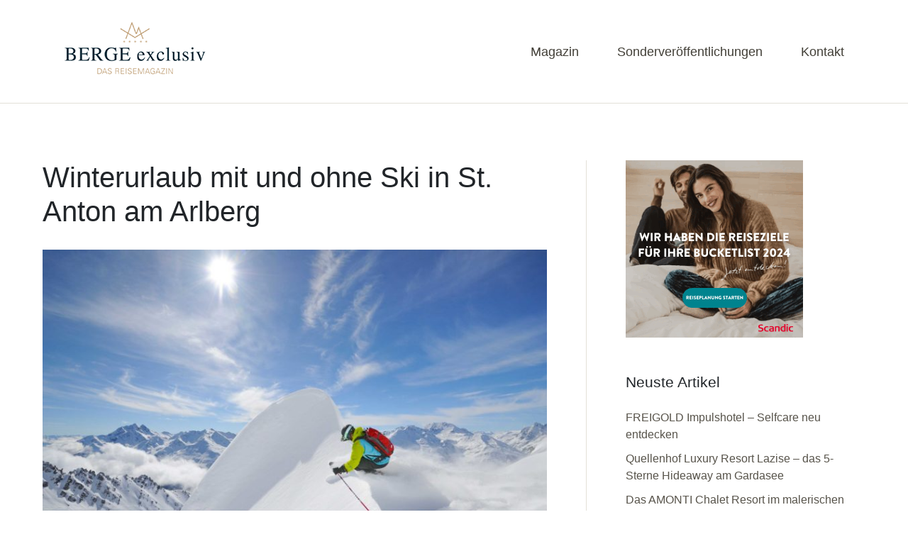

--- FILE ---
content_type: text/html; charset=UTF-8
request_url: https://www.berge-exclusiv.de/reieseziele/winterurlaub-mit-und-ohne-ski-in-st-anton-am-arlberg.html
body_size: 13140
content:
<!DOCTYPE html>
<!--[if lte IE 8]>
<html class="ie" lang="de">
<![endif]-->
<html lang="de">
<!--<![endif]-->
<head>
<meta charset="UTF-8" />
<meta name="viewport" content="width=device-width,initial-scale=1">
<meta name="google-site-verification" content="oxt8VqjO0RkTu7pMIPSakPcksjUkMP06ACqLNKXbOQs" />
<link rel="profile" href="http://gmpg.org/xfn/11" />
<link rel="pingback" href="https://www.berge-exclusiv.de/xmlrpc.php">

<script type="text/plain" data-cookieconsent="marketing">
	window.dataLayer = window.dataLayer || [];

	function gtag() {
		dataLayer.push(arguments);
	}

	gtag("consent", "default", {
		ad_personalization: "denied",
		ad_storage: "denied",
		ad_user_data: "denied",
		analytics_storage: "denied",
		functionality_storage: "denied",
		personalization_storage: "denied",
		security_storage: "granted",
		wait_for_update: 500,
	});
	gtag("set", "ads_data_redaction", true);
	</script>
<script type="text/javascript"
		id="Cookiebot"
		src="https://consent.cookiebot.com/uc.js"
		data-implementation="wp"
		data-cbid="dc43088d-e889-47f0-9273-97bd511c2deb"
						data-culture="DE"
				async	></script>
<meta name='robots' content='index, follow, max-image-preview:large, max-snippet:-1, max-video-preview:-1' />
<script id="cookieyes" type="text/javascript" src="https://cdn-cookieyes.com/client_data/56ef782ad4b81e4bd1b30c1c/script.js"></script>
	<!-- This site is optimized with the Yoast SEO plugin v23.1 - https://yoast.com/wordpress/plugins/seo/ -->
	<title>St. Anton am Arlberg: Berühmter Wintersportort | Österreich</title>
	<meta name="description" content="St. Anton am Arlberg 300km markierte Abfahrten ✓ 200km Varianten im freien Gelände sowie 88 Lifte &amp; Bahnen ✓ Winterklettersteige ✓ Best of the Alps ✓ Husky-Touren" />
	<link rel="canonical" href="https://www.berge-exclusiv.de/reieseziele/winterurlaub-mit-und-ohne-ski-in-st-anton-am-arlberg.html" />
	<meta property="og:locale" content="de_DE" />
	<meta property="og:type" content="article" />
	<meta property="og:title" content="St. Anton am Arlberg: Berühmter Wintersportort | Österreich" />
	<meta property="og:description" content="St. Anton am Arlberg 300km markierte Abfahrten ✓ 200km Varianten im freien Gelände sowie 88 Lifte &amp; Bahnen ✓ Winterklettersteige ✓ Best of the Alps ✓ Husky-Touren" />
	<meta property="og:url" content="https://www.berge-exclusiv.de/reieseziele/winterurlaub-mit-und-ohne-ski-in-st-anton-am-arlberg.html" />
	<meta property="og:site_name" content="Berge-Exclusiv.de" />
	<meta property="article:published_time" content="2021-10-22T06:10:12+00:00" />
	<meta property="article:modified_time" content="2024-04-18T09:26:03+00:00" />
	<meta property="og:image" content="https://www.berge-exclusiv.de/wp-content/uploads/st-anton-skifahren.jpg" />
	<meta property="og:image:width" content="2500" />
	<meta property="og:image:height" content="1668" />
	<meta property="og:image:type" content="image/jpeg" />
	<meta name="author" content="Alexander Saam" />
	<meta name="twitter:label1" content="Verfasst von" />
	<meta name="twitter:data1" content="Alexander Saam" />
	<meta name="twitter:label2" content="Geschätzte Lesezeit" />
	<meta name="twitter:data2" content="4 Minuten" />
	<script type="application/ld+json" class="yoast-schema-graph">{"@context":"https://schema.org","@graph":[{"@type":"WebPage","@id":"https://www.berge-exclusiv.de/reieseziele/winterurlaub-mit-und-ohne-ski-in-st-anton-am-arlberg.html","url":"https://www.berge-exclusiv.de/reieseziele/winterurlaub-mit-und-ohne-ski-in-st-anton-am-arlberg.html","name":"St. Anton am Arlberg: Berühmter Wintersportort | Österreich","isPartOf":{"@id":"https://www.berge-exclusiv.de/#website"},"primaryImageOfPage":{"@id":"https://www.berge-exclusiv.de/reieseziele/winterurlaub-mit-und-ohne-ski-in-st-anton-am-arlberg.html#primaryimage"},"image":{"@id":"https://www.berge-exclusiv.de/reieseziele/winterurlaub-mit-und-ohne-ski-in-st-anton-am-arlberg.html#primaryimage"},"thumbnailUrl":"https://www.berge-exclusiv.de/wp-content/uploads/st-anton-skifahren.jpg","datePublished":"2021-10-22T06:10:12+00:00","dateModified":"2024-04-18T09:26:03+00:00","author":{"@id":"https://www.berge-exclusiv.de/#/schema/person/f90dedf8ef4e7981d2d8057179deccb0"},"description":"St. Anton am Arlberg 300km markierte Abfahrten ✓ 200km Varianten im freien Gelände sowie 88 Lifte & Bahnen ✓ Winterklettersteige ✓ Best of the Alps ✓ Husky-Touren","breadcrumb":{"@id":"https://www.berge-exclusiv.de/reieseziele/winterurlaub-mit-und-ohne-ski-in-st-anton-am-arlberg.html#breadcrumb"},"inLanguage":"de","potentialAction":[{"@type":"ReadAction","target":["https://www.berge-exclusiv.de/reieseziele/winterurlaub-mit-und-ohne-ski-in-st-anton-am-arlberg.html"]}]},{"@type":"ImageObject","inLanguage":"de","@id":"https://www.berge-exclusiv.de/reieseziele/winterurlaub-mit-und-ohne-ski-in-st-anton-am-arlberg.html#primaryimage","url":"https://www.berge-exclusiv.de/wp-content/uploads/st-anton-skifahren.jpg","contentUrl":"https://www.berge-exclusiv.de/wp-content/uploads/st-anton-skifahren.jpg","width":2500,"height":1668},{"@type":"BreadcrumbList","@id":"https://www.berge-exclusiv.de/reieseziele/winterurlaub-mit-und-ohne-ski-in-st-anton-am-arlberg.html#breadcrumb","itemListElement":[{"@type":"ListItem","position":1,"name":"Startseite","item":"https://www.berge-exclusiv.de/"},{"@type":"ListItem","position":2,"name":"Magazin","item":"https://www.berge-exclusiv.de/magazin"},{"@type":"ListItem","position":3,"name":"Winterurlaub mit und ohne Ski in St. Anton am Arlberg"}]},{"@type":"WebSite","@id":"https://www.berge-exclusiv.de/#website","url":"https://www.berge-exclusiv.de/","name":"Berge-Exclusiv.de","description":"Das Reisemagazin rund um Österreich, Schweiz, Süddeutschlandund Italien","alternateName":"Berge exclusiv","potentialAction":[{"@type":"SearchAction","target":{"@type":"EntryPoint","urlTemplate":"https://www.berge-exclusiv.de/?s={search_term_string}"},"query-input":"required name=search_term_string"}],"inLanguage":"de"},{"@type":"Person","@id":"https://www.berge-exclusiv.de/#/schema/person/f90dedf8ef4e7981d2d8057179deccb0","name":"Alexander Saam","sameAs":["https://www.berge-exclusiv.de"],"url":"https://www.berge-exclusiv.de/author/asaam"}]}</script>
	<!-- / Yoast SEO plugin. -->


<link rel="alternate" type="application/rss+xml" title="Berge-Exclusiv.de &raquo; Feed" href="https://www.berge-exclusiv.de/feed" />
<link rel="alternate" type="application/rss+xml" title="Berge-Exclusiv.de &raquo; Kommentar-Feed" href="https://www.berge-exclusiv.de/comments/feed" />
		<!-- This site uses the Google Analytics by MonsterInsights plugin v9.11.1 - Using Analytics tracking - https://www.monsterinsights.com/ -->
							<script src="//www.googletagmanager.com/gtag/js?id=G-M75BJBJM2M"  data-cfasync="false" data-wpfc-render="false" type="text/javascript" async></script>
			<script data-cfasync="false" data-wpfc-render="false" type="text/javascript">
				var mi_version = '9.11.1';
				var mi_track_user = true;
				var mi_no_track_reason = '';
								var MonsterInsightsDefaultLocations = {"page_location":"https:\/\/www.berge-exclusiv.de\/reieseziele\/winterurlaub-mit-und-ohne-ski-in-st-anton-am-arlberg.html\/"};
								if ( typeof MonsterInsightsPrivacyGuardFilter === 'function' ) {
					var MonsterInsightsLocations = (typeof MonsterInsightsExcludeQuery === 'object') ? MonsterInsightsPrivacyGuardFilter( MonsterInsightsExcludeQuery ) : MonsterInsightsPrivacyGuardFilter( MonsterInsightsDefaultLocations );
				} else {
					var MonsterInsightsLocations = (typeof MonsterInsightsExcludeQuery === 'object') ? MonsterInsightsExcludeQuery : MonsterInsightsDefaultLocations;
				}

								var disableStrs = [
										'ga-disable-G-M75BJBJM2M',
									];

				/* Function to detect opted out users */
				function __gtagTrackerIsOptedOut() {
					for (var index = 0; index < disableStrs.length; index++) {
						if (document.cookie.indexOf(disableStrs[index] + '=true') > -1) {
							return true;
						}
					}

					return false;
				}

				/* Disable tracking if the opt-out cookie exists. */
				if (__gtagTrackerIsOptedOut()) {
					for (var index = 0; index < disableStrs.length; index++) {
						window[disableStrs[index]] = true;
					}
				}

				/* Opt-out function */
				function __gtagTrackerOptout() {
					for (var index = 0; index < disableStrs.length; index++) {
						document.cookie = disableStrs[index] + '=true; expires=Thu, 31 Dec 2099 23:59:59 UTC; path=/';
						window[disableStrs[index]] = true;
					}
				}

				if ('undefined' === typeof gaOptout) {
					function gaOptout() {
						__gtagTrackerOptout();
					}
				}
								window.dataLayer = window.dataLayer || [];

				window.MonsterInsightsDualTracker = {
					helpers: {},
					trackers: {},
				};
				if (mi_track_user) {
					function __gtagDataLayer() {
						dataLayer.push(arguments);
					}

					function __gtagTracker(type, name, parameters) {
						if (!parameters) {
							parameters = {};
						}

						if (parameters.send_to) {
							__gtagDataLayer.apply(null, arguments);
							return;
						}

						if (type === 'event') {
														parameters.send_to = monsterinsights_frontend.v4_id;
							var hookName = name;
							if (typeof parameters['event_category'] !== 'undefined') {
								hookName = parameters['event_category'] + ':' + name;
							}

							if (typeof MonsterInsightsDualTracker.trackers[hookName] !== 'undefined') {
								MonsterInsightsDualTracker.trackers[hookName](parameters);
							} else {
								__gtagDataLayer('event', name, parameters);
							}
							
						} else {
							__gtagDataLayer.apply(null, arguments);
						}
					}

					__gtagTracker('js', new Date());
					__gtagTracker('set', {
						'developer_id.dZGIzZG': true,
											});
					if ( MonsterInsightsLocations.page_location ) {
						__gtagTracker('set', MonsterInsightsLocations);
					}
										__gtagTracker('config', 'G-M75BJBJM2M', {"allow_anchor":"true","forceSSL":"true","anonymize_ip":"true","link_attribution":"true","page_path":location.pathname + location.search + location.hash} );
										window.gtag = __gtagTracker;										(function () {
						/* https://developers.google.com/analytics/devguides/collection/analyticsjs/ */
						/* ga and __gaTracker compatibility shim. */
						var noopfn = function () {
							return null;
						};
						var newtracker = function () {
							return new Tracker();
						};
						var Tracker = function () {
							return null;
						};
						var p = Tracker.prototype;
						p.get = noopfn;
						p.set = noopfn;
						p.send = function () {
							var args = Array.prototype.slice.call(arguments);
							args.unshift('send');
							__gaTracker.apply(null, args);
						};
						var __gaTracker = function () {
							var len = arguments.length;
							if (len === 0) {
								return;
							}
							var f = arguments[len - 1];
							if (typeof f !== 'object' || f === null || typeof f.hitCallback !== 'function') {
								if ('send' === arguments[0]) {
									var hitConverted, hitObject = false, action;
									if ('event' === arguments[1]) {
										if ('undefined' !== typeof arguments[3]) {
											hitObject = {
												'eventAction': arguments[3],
												'eventCategory': arguments[2],
												'eventLabel': arguments[4],
												'value': arguments[5] ? arguments[5] : 1,
											}
										}
									}
									if ('pageview' === arguments[1]) {
										if ('undefined' !== typeof arguments[2]) {
											hitObject = {
												'eventAction': 'page_view',
												'page_path': arguments[2],
											}
										}
									}
									if (typeof arguments[2] === 'object') {
										hitObject = arguments[2];
									}
									if (typeof arguments[5] === 'object') {
										Object.assign(hitObject, arguments[5]);
									}
									if ('undefined' !== typeof arguments[1].hitType) {
										hitObject = arguments[1];
										if ('pageview' === hitObject.hitType) {
											hitObject.eventAction = 'page_view';
										}
									}
									if (hitObject) {
										action = 'timing' === arguments[1].hitType ? 'timing_complete' : hitObject.eventAction;
										hitConverted = mapArgs(hitObject);
										__gtagTracker('event', action, hitConverted);
									}
								}
								return;
							}

							function mapArgs(args) {
								var arg, hit = {};
								var gaMap = {
									'eventCategory': 'event_category',
									'eventAction': 'event_action',
									'eventLabel': 'event_label',
									'eventValue': 'event_value',
									'nonInteraction': 'non_interaction',
									'timingCategory': 'event_category',
									'timingVar': 'name',
									'timingValue': 'value',
									'timingLabel': 'event_label',
									'page': 'page_path',
									'location': 'page_location',
									'title': 'page_title',
									'referrer' : 'page_referrer',
								};
								for (arg in args) {
																		if (!(!args.hasOwnProperty(arg) || !gaMap.hasOwnProperty(arg))) {
										hit[gaMap[arg]] = args[arg];
									} else {
										hit[arg] = args[arg];
									}
								}
								return hit;
							}

							try {
								f.hitCallback();
							} catch (ex) {
							}
						};
						__gaTracker.create = newtracker;
						__gaTracker.getByName = newtracker;
						__gaTracker.getAll = function () {
							return [];
						};
						__gaTracker.remove = noopfn;
						__gaTracker.loaded = true;
						window['__gaTracker'] = __gaTracker;
					})();
									} else {
										console.log("");
					(function () {
						function __gtagTracker() {
							return null;
						}

						window['__gtagTracker'] = __gtagTracker;
						window['gtag'] = __gtagTracker;
					})();
									}
			</script>
							<!-- / Google Analytics by MonsterInsights -->
		<link rel='stylesheet' id='wp-block-library-css' href='https://www.berge-exclusiv.de/wp-includes/css/dist/block-library/style.min.css?ver=6.6.4' type='text/css' media='all' />
<style id='wp-block-library-theme-inline-css' type='text/css'>
.wp-block-audio :where(figcaption){color:#555;font-size:13px;text-align:center}.is-dark-theme .wp-block-audio :where(figcaption){color:#ffffffa6}.wp-block-audio{margin:0 0 1em}.wp-block-code{border:1px solid #ccc;border-radius:4px;font-family:Menlo,Consolas,monaco,monospace;padding:.8em 1em}.wp-block-embed :where(figcaption){color:#555;font-size:13px;text-align:center}.is-dark-theme .wp-block-embed :where(figcaption){color:#ffffffa6}.wp-block-embed{margin:0 0 1em}.blocks-gallery-caption{color:#555;font-size:13px;text-align:center}.is-dark-theme .blocks-gallery-caption{color:#ffffffa6}:root :where(.wp-block-image figcaption){color:#555;font-size:13px;text-align:center}.is-dark-theme :root :where(.wp-block-image figcaption){color:#ffffffa6}.wp-block-image{margin:0 0 1em}.wp-block-pullquote{border-bottom:4px solid;border-top:4px solid;color:currentColor;margin-bottom:1.75em}.wp-block-pullquote cite,.wp-block-pullquote footer,.wp-block-pullquote__citation{color:currentColor;font-size:.8125em;font-style:normal;text-transform:uppercase}.wp-block-quote{border-left:.25em solid;margin:0 0 1.75em;padding-left:1em}.wp-block-quote cite,.wp-block-quote footer{color:currentColor;font-size:.8125em;font-style:normal;position:relative}.wp-block-quote.has-text-align-right{border-left:none;border-right:.25em solid;padding-left:0;padding-right:1em}.wp-block-quote.has-text-align-center{border:none;padding-left:0}.wp-block-quote.is-large,.wp-block-quote.is-style-large,.wp-block-quote.is-style-plain{border:none}.wp-block-search .wp-block-search__label{font-weight:700}.wp-block-search__button{border:1px solid #ccc;padding:.375em .625em}:where(.wp-block-group.has-background){padding:1.25em 2.375em}.wp-block-separator.has-css-opacity{opacity:.4}.wp-block-separator{border:none;border-bottom:2px solid;margin-left:auto;margin-right:auto}.wp-block-separator.has-alpha-channel-opacity{opacity:1}.wp-block-separator:not(.is-style-wide):not(.is-style-dots){width:100px}.wp-block-separator.has-background:not(.is-style-dots){border-bottom:none;height:1px}.wp-block-separator.has-background:not(.is-style-wide):not(.is-style-dots){height:2px}.wp-block-table{margin:0 0 1em}.wp-block-table td,.wp-block-table th{word-break:normal}.wp-block-table :where(figcaption){color:#555;font-size:13px;text-align:center}.is-dark-theme .wp-block-table :where(figcaption){color:#ffffffa6}.wp-block-video :where(figcaption){color:#555;font-size:13px;text-align:center}.is-dark-theme .wp-block-video :where(figcaption){color:#ffffffa6}.wp-block-video{margin:0 0 1em}:root :where(.wp-block-template-part.has-background){margin-bottom:0;margin-top:0;padding:1.25em 2.375em}
</style>
<style id='classic-theme-styles-inline-css' type='text/css'>
/*! This file is auto-generated */
.wp-block-button__link{color:#fff;background-color:#32373c;border-radius:9999px;box-shadow:none;text-decoration:none;padding:calc(.667em + 2px) calc(1.333em + 2px);font-size:1.125em}.wp-block-file__button{background:#32373c;color:#fff;text-decoration:none}
</style>
<style id='global-styles-inline-css' type='text/css'>
:root{--wp--preset--aspect-ratio--square: 1;--wp--preset--aspect-ratio--4-3: 4/3;--wp--preset--aspect-ratio--3-4: 3/4;--wp--preset--aspect-ratio--3-2: 3/2;--wp--preset--aspect-ratio--2-3: 2/3;--wp--preset--aspect-ratio--16-9: 16/9;--wp--preset--aspect-ratio--9-16: 9/16;--wp--preset--color--black: #000000;--wp--preset--color--cyan-bluish-gray: #abb8c3;--wp--preset--color--white: #ffffff;--wp--preset--color--pale-pink: #f78da7;--wp--preset--color--vivid-red: #cf2e2e;--wp--preset--color--luminous-vivid-orange: #ff6900;--wp--preset--color--luminous-vivid-amber: #fcb900;--wp--preset--color--light-green-cyan: #7bdcb5;--wp--preset--color--vivid-green-cyan: #00d084;--wp--preset--color--pale-cyan-blue: #8ed1fc;--wp--preset--color--vivid-cyan-blue: #0693e3;--wp--preset--color--vivid-purple: #9b51e0;--wp--preset--color--light-grey: #f6f6f6;--wp--preset--color--dark-grey: #5f5c52;--wp--preset--color--grey: #c2c2c2;--wp--preset--gradient--vivid-cyan-blue-to-vivid-purple: linear-gradient(135deg,rgba(6,147,227,1) 0%,rgb(155,81,224) 100%);--wp--preset--gradient--light-green-cyan-to-vivid-green-cyan: linear-gradient(135deg,rgb(122,220,180) 0%,rgb(0,208,130) 100%);--wp--preset--gradient--luminous-vivid-amber-to-luminous-vivid-orange: linear-gradient(135deg,rgba(252,185,0,1) 0%,rgba(255,105,0,1) 100%);--wp--preset--gradient--luminous-vivid-orange-to-vivid-red: linear-gradient(135deg,rgba(255,105,0,1) 0%,rgb(207,46,46) 100%);--wp--preset--gradient--very-light-gray-to-cyan-bluish-gray: linear-gradient(135deg,rgb(238,238,238) 0%,rgb(169,184,195) 100%);--wp--preset--gradient--cool-to-warm-spectrum: linear-gradient(135deg,rgb(74,234,220) 0%,rgb(151,120,209) 20%,rgb(207,42,186) 40%,rgb(238,44,130) 60%,rgb(251,105,98) 80%,rgb(254,248,76) 100%);--wp--preset--gradient--blush-light-purple: linear-gradient(135deg,rgb(255,206,236) 0%,rgb(152,150,240) 100%);--wp--preset--gradient--blush-bordeaux: linear-gradient(135deg,rgb(254,205,165) 0%,rgb(254,45,45) 50%,rgb(107,0,62) 100%);--wp--preset--gradient--luminous-dusk: linear-gradient(135deg,rgb(255,203,112) 0%,rgb(199,81,192) 50%,rgb(65,88,208) 100%);--wp--preset--gradient--pale-ocean: linear-gradient(135deg,rgb(255,245,203) 0%,rgb(182,227,212) 50%,rgb(51,167,181) 100%);--wp--preset--gradient--electric-grass: linear-gradient(135deg,rgb(202,248,128) 0%,rgb(113,206,126) 100%);--wp--preset--gradient--midnight: linear-gradient(135deg,rgb(2,3,129) 0%,rgb(40,116,252) 100%);--wp--preset--font-size--small: 16px;--wp--preset--font-size--medium: 20px;--wp--preset--font-size--large: 26px;--wp--preset--font-size--x-large: 42px;--wp--preset--font-size--regular: 20px;--wp--preset--font-size--larger: 30px;--wp--preset--spacing--20: 0.44rem;--wp--preset--spacing--30: 0.67rem;--wp--preset--spacing--40: 1rem;--wp--preset--spacing--50: 1.5rem;--wp--preset--spacing--60: 2.25rem;--wp--preset--spacing--70: 3.38rem;--wp--preset--spacing--80: 5.06rem;--wp--preset--shadow--natural: 6px 6px 9px rgba(0, 0, 0, 0.2);--wp--preset--shadow--deep: 12px 12px 50px rgba(0, 0, 0, 0.4);--wp--preset--shadow--sharp: 6px 6px 0px rgba(0, 0, 0, 0.2);--wp--preset--shadow--outlined: 6px 6px 0px -3px rgba(255, 255, 255, 1), 6px 6px rgba(0, 0, 0, 1);--wp--preset--shadow--crisp: 6px 6px 0px rgba(0, 0, 0, 1);}:where(.is-layout-flex){gap: 0.5em;}:where(.is-layout-grid){gap: 0.5em;}body .is-layout-flex{display: flex;}.is-layout-flex{flex-wrap: wrap;align-items: center;}.is-layout-flex > :is(*, div){margin: 0;}body .is-layout-grid{display: grid;}.is-layout-grid > :is(*, div){margin: 0;}:where(.wp-block-columns.is-layout-flex){gap: 2em;}:where(.wp-block-columns.is-layout-grid){gap: 2em;}:where(.wp-block-post-template.is-layout-flex){gap: 1.25em;}:where(.wp-block-post-template.is-layout-grid){gap: 1.25em;}.has-black-color{color: var(--wp--preset--color--black) !important;}.has-cyan-bluish-gray-color{color: var(--wp--preset--color--cyan-bluish-gray) !important;}.has-white-color{color: var(--wp--preset--color--white) !important;}.has-pale-pink-color{color: var(--wp--preset--color--pale-pink) !important;}.has-vivid-red-color{color: var(--wp--preset--color--vivid-red) !important;}.has-luminous-vivid-orange-color{color: var(--wp--preset--color--luminous-vivid-orange) !important;}.has-luminous-vivid-amber-color{color: var(--wp--preset--color--luminous-vivid-amber) !important;}.has-light-green-cyan-color{color: var(--wp--preset--color--light-green-cyan) !important;}.has-vivid-green-cyan-color{color: var(--wp--preset--color--vivid-green-cyan) !important;}.has-pale-cyan-blue-color{color: var(--wp--preset--color--pale-cyan-blue) !important;}.has-vivid-cyan-blue-color{color: var(--wp--preset--color--vivid-cyan-blue) !important;}.has-vivid-purple-color{color: var(--wp--preset--color--vivid-purple) !important;}.has-black-background-color{background-color: var(--wp--preset--color--black) !important;}.has-cyan-bluish-gray-background-color{background-color: var(--wp--preset--color--cyan-bluish-gray) !important;}.has-white-background-color{background-color: var(--wp--preset--color--white) !important;}.has-pale-pink-background-color{background-color: var(--wp--preset--color--pale-pink) !important;}.has-vivid-red-background-color{background-color: var(--wp--preset--color--vivid-red) !important;}.has-luminous-vivid-orange-background-color{background-color: var(--wp--preset--color--luminous-vivid-orange) !important;}.has-luminous-vivid-amber-background-color{background-color: var(--wp--preset--color--luminous-vivid-amber) !important;}.has-light-green-cyan-background-color{background-color: var(--wp--preset--color--light-green-cyan) !important;}.has-vivid-green-cyan-background-color{background-color: var(--wp--preset--color--vivid-green-cyan) !important;}.has-pale-cyan-blue-background-color{background-color: var(--wp--preset--color--pale-cyan-blue) !important;}.has-vivid-cyan-blue-background-color{background-color: var(--wp--preset--color--vivid-cyan-blue) !important;}.has-vivid-purple-background-color{background-color: var(--wp--preset--color--vivid-purple) !important;}.has-black-border-color{border-color: var(--wp--preset--color--black) !important;}.has-cyan-bluish-gray-border-color{border-color: var(--wp--preset--color--cyan-bluish-gray) !important;}.has-white-border-color{border-color: var(--wp--preset--color--white) !important;}.has-pale-pink-border-color{border-color: var(--wp--preset--color--pale-pink) !important;}.has-vivid-red-border-color{border-color: var(--wp--preset--color--vivid-red) !important;}.has-luminous-vivid-orange-border-color{border-color: var(--wp--preset--color--luminous-vivid-orange) !important;}.has-luminous-vivid-amber-border-color{border-color: var(--wp--preset--color--luminous-vivid-amber) !important;}.has-light-green-cyan-border-color{border-color: var(--wp--preset--color--light-green-cyan) !important;}.has-vivid-green-cyan-border-color{border-color: var(--wp--preset--color--vivid-green-cyan) !important;}.has-pale-cyan-blue-border-color{border-color: var(--wp--preset--color--pale-cyan-blue) !important;}.has-vivid-cyan-blue-border-color{border-color: var(--wp--preset--color--vivid-cyan-blue) !important;}.has-vivid-purple-border-color{border-color: var(--wp--preset--color--vivid-purple) !important;}.has-vivid-cyan-blue-to-vivid-purple-gradient-background{background: var(--wp--preset--gradient--vivid-cyan-blue-to-vivid-purple) !important;}.has-light-green-cyan-to-vivid-green-cyan-gradient-background{background: var(--wp--preset--gradient--light-green-cyan-to-vivid-green-cyan) !important;}.has-luminous-vivid-amber-to-luminous-vivid-orange-gradient-background{background: var(--wp--preset--gradient--luminous-vivid-amber-to-luminous-vivid-orange) !important;}.has-luminous-vivid-orange-to-vivid-red-gradient-background{background: var(--wp--preset--gradient--luminous-vivid-orange-to-vivid-red) !important;}.has-very-light-gray-to-cyan-bluish-gray-gradient-background{background: var(--wp--preset--gradient--very-light-gray-to-cyan-bluish-gray) !important;}.has-cool-to-warm-spectrum-gradient-background{background: var(--wp--preset--gradient--cool-to-warm-spectrum) !important;}.has-blush-light-purple-gradient-background{background: var(--wp--preset--gradient--blush-light-purple) !important;}.has-blush-bordeaux-gradient-background{background: var(--wp--preset--gradient--blush-bordeaux) !important;}.has-luminous-dusk-gradient-background{background: var(--wp--preset--gradient--luminous-dusk) !important;}.has-pale-ocean-gradient-background{background: var(--wp--preset--gradient--pale-ocean) !important;}.has-electric-grass-gradient-background{background: var(--wp--preset--gradient--electric-grass) !important;}.has-midnight-gradient-background{background: var(--wp--preset--gradient--midnight) !important;}.has-small-font-size{font-size: var(--wp--preset--font-size--small) !important;}.has-medium-font-size{font-size: var(--wp--preset--font-size--medium) !important;}.has-large-font-size{font-size: var(--wp--preset--font-size--large) !important;}.has-x-large-font-size{font-size: var(--wp--preset--font-size--x-large) !important;}
:where(.wp-block-post-template.is-layout-flex){gap: 1.25em;}:where(.wp-block-post-template.is-layout-grid){gap: 1.25em;}
:where(.wp-block-columns.is-layout-flex){gap: 2em;}:where(.wp-block-columns.is-layout-grid){gap: 2em;}
:root :where(.wp-block-pullquote){font-size: 1.5em;line-height: 1.6;}
</style>
<link rel='stylesheet' id='contact-form-7-css' href='https://www.berge-exclusiv.de/wp-content/plugins/contact-form-7/includes/css/styles.css?ver=5.9.8' type='text/css' media='all' />
<link rel='stylesheet' id='parent-style-css' href='https://www.berge-exclusiv.de/wp-content/themes/baylys/style.css?ver=6.6.4' type='text/css' media='all' />
<link rel='stylesheet' id='baylys-child-style-css' href='https://www.berge-exclusiv.de/wp-content/themes/bergeexclusiv/bootstrap.min.css?ver=1.0' type='text/css' media='all' />
<link rel='stylesheet' id='baylys-style-css' href='https://www.berge-exclusiv.de/wp-content/themes/bergeexclusiv/style.css?ver=20150206' type='text/css' media='all' />
<link rel='stylesheet' id='slb_core-css' href='https://www.berge-exclusiv.de/wp-content/plugins/simple-lightbox/client/css/app.css?ver=2.9.3' type='text/css' media='all' />
<link rel='stylesheet' id='wp-booklet-dark-css' href='https://www.berge-exclusiv.de/wp-content/plugins/wp-booklet/themes/booklet/dark/booklet.css?ver=6.6.4' type='text/css' media='all' />
<link rel='stylesheet' id='wp-booklet-light-css' href='https://www.berge-exclusiv.de/wp-content/plugins/wp-booklet/themes/booklet/light/booklet.css?ver=6.6.4' type='text/css' media='all' />
<script type="text/javascript" src="https://www.berge-exclusiv.de/wp-content/plugins/google-analytics-for-wordpress/assets/js/frontend-gtag.min.js?ver=9.11.1" id="monsterinsights-frontend-script-js" async="async" data-wp-strategy="async"></script>
<script data-cfasync="false" data-wpfc-render="false" type="text/javascript" id='monsterinsights-frontend-script-js-extra'>/* <![CDATA[ */
var monsterinsights_frontend = {"js_events_tracking":"true","download_extensions":"doc,pdf,ppt,zip,xls,docx,pptx,xlsx","inbound_paths":"[{\"path\":\"\\\/go\\\/\",\"label\":\"affiliate\"},{\"path\":\"\\\/recommend\\\/\",\"label\":\"affiliate\"}]","home_url":"https:\/\/www.berge-exclusiv.de","hash_tracking":"true","v4_id":"G-M75BJBJM2M"};/* ]]> */
</script>
<script type="text/javascript" src="https://www.berge-exclusiv.de/wp-includes/js/jquery/jquery.min.js?ver=3.7.1" id="jquery-core-js"></script>
<script type="text/javascript" src="https://www.berge-exclusiv.de/wp-includes/js/jquery/jquery-migrate.min.js?ver=3.4.1" id="jquery-migrate-js"></script>
<script type="text/javascript" src="https://www.berge-exclusiv.de/wp-content/themes/baylys/js/jquery.fitvids.js?ver=1.1" id="baylys-fitvids-js"></script>
<script type="text/javascript" src="https://www.berge-exclusiv.de/wp-content/themes/baylys/js/jquery.placeholder.min.js?ver=1.0" id="baylys-placeholder-js"></script>
<script type="text/javascript" src="https://www.berge-exclusiv.de/wp-content/themes/baylys/js/custom.js?ver=1.0" id="baylys-custom-js"></script>
<script type="text/javascript" src="https://www.berge-exclusiv.de/wp-content/themes/bergeexclusiv/js/custom.js?ver=6.6.4" id="child-theme-s-js-js"></script>
<script type="text/javascript" src="https://www.berge-exclusiv.de/wp-content/plugins/wp-booklet/assets/js/jquery.wpbooklet.js?ver=6.6.4" id="jquery-wpbooklet-js"></script>
<script type="text/javascript" src="https://www.berge-exclusiv.de/wp-content/plugins/wp-booklet/assets/js/jquery.wpbookletcarousel.js?ver=6.6.4" id="jquery-wpbookletcarousel-js"></script>
<script type="text/javascript" src="https://www.berge-exclusiv.de/wp-content/plugins/wp-booklet/assets/js/jquery.wpbooklet-image-popup.min.js?ver=6.6.4" id="jquery-wpbookletimagepopup-js"></script>
<script type="text/javascript" src="https://www.berge-exclusiv.de/wp-content/plugins/wp-booklet/assets/js/jquery.wpbooklet-extended.js?ver=6.6.4" id="jquery-wpbookletextended-js"></script>
<link rel="https://api.w.org/" href="https://www.berge-exclusiv.de/wp-json/" /><link rel="alternate" title="JSON" type="application/json" href="https://www.berge-exclusiv.de/wp-json/wp/v2/posts/9001" /><link rel="EditURI" type="application/rsd+xml" title="RSD" href="https://www.berge-exclusiv.de/xmlrpc.php?rsd" />
<meta name="generator" content="WordPress 6.6.4" />
<link rel='shortlink' href='https://www.berge-exclusiv.de/?p=9001' />
<link rel="alternate" title="oEmbed (JSON)" type="application/json+oembed" href="https://www.berge-exclusiv.de/wp-json/oembed/1.0/embed?url=https%3A%2F%2Fwww.berge-exclusiv.de%2Freieseziele%2Fwinterurlaub-mit-und-ohne-ski-in-st-anton-am-arlberg.html" />
<link rel="alternate" title="oEmbed (XML)" type="text/xml+oembed" href="https://www.berge-exclusiv.de/wp-json/oembed/1.0/embed?url=https%3A%2F%2Fwww.berge-exclusiv.de%2Freieseziele%2Fwinterurlaub-mit-und-ohne-ski-in-st-anton-am-arlberg.html&#038;format=xml" />
<style type="text/css">
/* Custom Link Color */
a,
#site-title h1 a:hover,
.entry-header h2.entry-title a:hover,
.author-info .author-details h3 a:hover,
#footerwidget-wrap .widget a:hover,
#footer #site-info a:hover,
#site-nav li a:hover,
#site-nav li li a:hover,
.widget_categories a:hover,
.widget_meta a:hover,
.widget_links a:hover,
.widget_recent_entries a:hover,
.widget_pages a:hover,
.widget_archive a:hover,
.widget_nav_menu a:hover,
.slider-wrap .responsive-slider.flexslider .slide-title a:hover,
#smart-archives-list ul li a:hover,
#smart-archives-fancy ul.archive-list li a:hover,
#content .post.portfolio-element h2.entry-title a:hover {
	color:#5a733a;
}
input#submit,
input.wpcf7-submit,
.format-link .entry-content a.link,
.jetpack_subscription_widget form#subscribe-blog input[type="submit"] {
	background:#5a733a;
}
@media screen and (min-width: 1100px) {
#site-nav li a:hover,
#site-nav li li a:hover,
#site-nav li:hover > a,
#site-nav li li:hover > a {
	color: #5a733a !important;
}
}
</style>
<style type="text/css">
/* Custom Link Hover Color */
a:hover {color:#385328;}
.format-link .entry-content a.link:hover,
input#submit:hover,
input.wpcf7-submit:hover,
.jetpack_subscription_widget form#subscribe-blog input[type="submit"]:hover {background:#385328;}
</style>
<style type="text/css">
/* Custom Footer Bg Color */
#footer {background:#14120F;}
</style>
<style id="wpforms-css-vars-root">
				:root {
					--wpforms-field-border-radius: 3px;
--wpforms-field-border-style: solid;
--wpforms-field-border-size: 1px;
--wpforms-field-background-color: #ffffff;
--wpforms-field-border-color: rgba( 0, 0, 0, 0.25 );
--wpforms-field-border-color-spare: rgba( 0, 0, 0, 0.25 );
--wpforms-field-text-color: rgba( 0, 0, 0, 0.7 );
--wpforms-field-menu-color: #ffffff;
--wpforms-label-color: rgba( 0, 0, 0, 0.85 );
--wpforms-label-sublabel-color: rgba( 0, 0, 0, 0.55 );
--wpforms-label-error-color: #d63637;
--wpforms-button-border-radius: 3px;
--wpforms-button-border-style: none;
--wpforms-button-border-size: 1px;
--wpforms-button-background-color: #066aab;
--wpforms-button-border-color: #066aab;
--wpforms-button-text-color: #ffffff;
--wpforms-page-break-color: #066aab;
--wpforms-background-image: none;
--wpforms-background-position: center center;
--wpforms-background-repeat: no-repeat;
--wpforms-background-size: cover;
--wpforms-background-width: 100px;
--wpforms-background-height: 100px;
--wpforms-background-color: rgba( 0, 0, 0, 0 );
--wpforms-background-url: none;
--wpforms-container-padding: 0px;
--wpforms-container-border-style: none;
--wpforms-container-border-width: 1px;
--wpforms-container-border-color: #000000;
--wpforms-container-border-radius: 3px;
--wpforms-field-size-input-height: 43px;
--wpforms-field-size-input-spacing: 15px;
--wpforms-field-size-font-size: 16px;
--wpforms-field-size-line-height: 19px;
--wpforms-field-size-padding-h: 14px;
--wpforms-field-size-checkbox-size: 16px;
--wpforms-field-size-sublabel-spacing: 5px;
--wpforms-field-size-icon-size: 1;
--wpforms-label-size-font-size: 16px;
--wpforms-label-size-line-height: 19px;
--wpforms-label-size-sublabel-font-size: 14px;
--wpforms-label-size-sublabel-line-height: 17px;
--wpforms-button-size-font-size: 17px;
--wpforms-button-size-height: 41px;
--wpforms-button-size-padding-h: 15px;
--wpforms-button-size-margin-top: 10px;
--wpforms-container-shadow-size-box-shadow: none;

				}
			</style></head>

<body class="post-template-default single single-post postid-9001 single-format-standard wp-embed-responsive two-column content-sidebar">

	<header id="header" class="clearfix">

	<div id="site-nav-container" class="clearfix">

			<div id="site-title">
											<a href="https://www.berge-exclusiv.de/" class="logo"><img src="/wp-content/uploads/logo-be-neu.png" alt="Berge-Exclusiv.de" title="Berge-Exclusiv.de" /></a>
									</div><!-- end #site-title -->

					<a href="#nav-mobile" id="mobile-menu-btn">Menü</a>
					<nav id="site-nav">
						<div class="menu-main-container"><ul id="menu-main" class="menu"><li id="menu-item-8732" class="menu-item menu-item-type-post_type menu-item-object-page current_page_parent menu-item-has-children menu-item-8732"><a href="https://www.berge-exclusiv.de/magazin">Magazin</a>
<ul class="sub-menu">
	<li id="menu-item-8777" class="menu-item menu-item-type-taxonomy menu-item-object-category menu-item-8777"><a href="https://www.berge-exclusiv.de/./hotel">Hotels</a></li>
	<li id="menu-item-8779" class="menu-item menu-item-type-taxonomy menu-item-object-category current-post-ancestor current-menu-parent current-post-parent menu-item-8779"><a href="https://www.berge-exclusiv.de/./reieseziele">Reiseziele</a></li>
	<li id="menu-item-9820" class="menu-item menu-item-type-taxonomy menu-item-object-category menu-item-9820"><a href="https://www.berge-exclusiv.de/./biken-ebike-urlaub">Biken</a></li>
</ul>
</li>
<li id="menu-item-8741" class="menu-item menu-item-type-post_type menu-item-object-page menu-item-8741"><a href="https://www.berge-exclusiv.de/berge-exclusiv-sonderveroffentlichungen">Sonderveröffentlichungen</a></li>
<li id="menu-item-8759" class="menu-item menu-item-type-post_type menu-item-object-page menu-item-8759"><a href="https://www.berge-exclusiv.de/kontakt">Kontakt</a></li>
</ul></div>					</nav><!-- end #site-nav -->
				</div><!-- end #site-nav-container -->
</header><!-- end #header -->

			
            
<div class="bg-wrapper">

	<div id="main-wrap">
	<div id="content">

				
			
<article id="post-9001" class="post-9001 post type-post status-publish format-standard has-post-thumbnail hentry category-reieseziele category-startseite">

	<header class="entry-header">
		<h1 class="entry-title">Winterurlaub mit und ohne Ski in St. Anton am Arlberg</h1>
		<aside class="entry-details">
		</aside><!--end .entry-details -->
	</header><!--end .entry-header -->

	<div class="entry-content clearfix">
					<a href="https://www.berge-exclusiv.de/reieseziele/winterurlaub-mit-und-ohne-ski-in-st-anton-am-arlberg.html"><img width="750" height="500" src="https://www.berge-exclusiv.de/wp-content/uploads/st-anton-skifahren-750x500.jpg" class="attachment-be-size size-be-size wp-post-image" alt="" decoding="async" fetchpriority="high" srcset="https://www.berge-exclusiv.de/wp-content/uploads/st-anton-skifahren-750x500.jpg 750w, https://www.berge-exclusiv.de/wp-content/uploads/st-anton-skifahren-300x200.jpg 300w, https://www.berge-exclusiv.de/wp-content/uploads/st-anton-skifahren-1000x667.jpg 1000w, https://www.berge-exclusiv.de/wp-content/uploads/st-anton-skifahren-768x512.jpg 768w, https://www.berge-exclusiv.de/wp-content/uploads/st-anton-skifahren-1536x1025.jpg 1536w, https://www.berge-exclusiv.de/wp-content/uploads/st-anton-skifahren-2048x1366.jpg 2048w" sizes="(max-width: 750px) 100vw, 750px" /></a>
				<p><strong>St. Anton am Arlberg</strong> gilt als einer der renommiertesten Wintersportorte weltweit. Pisten- und Freeride-Fans aus mehr als 50 Nationen besuchen jedes Jahr das Bergdorf und sein Skigebiet mit insgesamt mehr als 300 Kilometer markierten Abfahrten, 200 Kilometer Varianten im freien Gelände sowie 88 Liften und Bahnen. Die Arlberg-Arena erstreckt sich von St. Anton in Tirol über Lech und Zürs bis nach Warth und Schröcken in Vorarlberg. Langlaufen, Rodeln oder eine Tour auf einem der schönsten Winterklettersteige der Alpen stehen ebenso für St. Anton am Arlberg wie Events mit Kult-Charakter, internationale Weltcup-Rennen oder die mehrfach ausgezeichnete Tiroler Küche. Die „Wiege des alpinen Skilaufs“ ist zudem Gründungsmitglied von „Best of the Alps“, dem Qualitätsverbund der 13 Top-Alpendestinationen.</p>
<h2>Vom Knirschen und Kraxeln</h2>
<p>Wenn am Morgen des 3. Dezember 2021 die Lifte und Bergbahnen von St. Anton am Arlberg in die neue Skisaison starten, schweben Urlauber wieder zu den bestens präparierten Pisten eines der schneesichersten Wintersportgebiete der Alpen. Doch das Tiroler Bergdorf ist nicht nur bei Abfahrtsfans beliebt: Wer Ski und Boards auch mal stehen lassen oder seine Ferien ganz ohne Bretter verbringen möchte, stößt in und um St. Anton am Arlberg auf zahlreiche spannende Alternativen.</p>
<h2>Neue Winterabenteuer im Rudel</h2>
<p>Sie gelten als intelligent, sanftmütig und fühlen sich ähnlich weich an wie frischer Pulverschnee: Die Huskys kommen nach St. Anton am Arlberg! Ab Dezember 2021 bietet die österreichische Region erstmals geführte Husky-Touren von Wild Paws Adventures an. Jeweils montag- und freitagvormittags begleiten Urlauber mit und ohne Kids die charakterstarken Hunde zu Fuß oder auf Kufen hautnah durch die spektakuläre Winterlandschaft des Tiroler Bergdorfs. Die Schlittenfahrten beginnen jeweils um 9 Uhr (1 bis 1,5 Std.), die Wanderungen um 11 Uhr (1,5 Std.). Infos und Anmeldung unter www.stantonamarlberg.com</p>
<p><a href="https://www.berge-exclusiv.de/wp-content/uploads/st-anton-skifahren-2.jpg" data-slb-active="1" data-slb-asset="328593750" data-slb-internal="0" data-slb-group="9001"><img decoding="async" class="aligncenter size-full wp-image-9002" src="https://www.berge-exclusiv.de/wp-content/uploads/st-anton-skifahren-2.jpg" alt="" width="2500" height="1875" srcset="https://www.berge-exclusiv.de/wp-content/uploads/st-anton-skifahren-2.jpg 2500w, https://www.berge-exclusiv.de/wp-content/uploads/st-anton-skifahren-2-300x225.jpg 300w, https://www.berge-exclusiv.de/wp-content/uploads/st-anton-skifahren-2-1000x750.jpg 1000w, https://www.berge-exclusiv.de/wp-content/uploads/st-anton-skifahren-2-768x576.jpg 768w, https://www.berge-exclusiv.de/wp-content/uploads/st-anton-skifahren-2-1536x1152.jpg 1536w, https://www.berge-exclusiv.de/wp-content/uploads/st-anton-skifahren-2-2048x1536.jpg 2048w" sizes="(max-width: 2500px) 100vw, 2500px" /></a></p>
<h2>Zu Fuß oder auf Brettern</h2>
<p>Kaum ein Geräusch vertont Winterfreuden derart treffend wie das Knirschen von Schnee unter den Sohlen. Auf 17 ausgeschriebenen Strecken in der Region St. Anton am Arlberg entdecken Wanderer mit festem Schuhwerk etwa das sagenumwobene Verwalltal in weißem Gewand (10 Kilometer hin und retour) oder passieren mit Eiskristallen überzogene Erlen entlang des Stanzertaler Rundwanderweges (24 Kilometer). Eine kürzere Route führt zum Gasthof Almfrieden (6 Kilometer), zum Winterwanderweg am Galzig (1 Kilometer) gelangen Urlauber per Bergbahn. Wer Lust auf eine urige Schneeschuh-Tour durch tiefverschneite Landschaften hat, sollte einen ausgebildeten Guide bei den Skischulen buchen. Alle, die im Schneegestöber doch nicht ganz auf ihre Bretter verzichten möchten, powern sich auf einer der sieben Langlaufloipen aus (1,5 bis 22 Kilometer).</p>
<p><a href="https://www.berge-exclusiv.de/wp-content/uploads/st-anton-skifahren-3.jpg" data-slb-active="1" data-slb-asset="1902996652" data-slb-internal="0" data-slb-group="9001"><img decoding="async" class="aligncenter size-full wp-image-9003" src="https://www.berge-exclusiv.de/wp-content/uploads/st-anton-skifahren-3.jpg" alt="" width="2500" height="1664" srcset="https://www.berge-exclusiv.de/wp-content/uploads/st-anton-skifahren-3.jpg 2500w, https://www.berge-exclusiv.de/wp-content/uploads/st-anton-skifahren-3-300x200.jpg 300w, https://www.berge-exclusiv.de/wp-content/uploads/st-anton-skifahren-3-1000x666.jpg 1000w, https://www.berge-exclusiv.de/wp-content/uploads/st-anton-skifahren-3-768x511.jpg 768w, https://www.berge-exclusiv.de/wp-content/uploads/st-anton-skifahren-3-1536x1022.jpg 1536w, https://www.berge-exclusiv.de/wp-content/uploads/st-anton-skifahren-3-2048x1363.jpg 2048w, https://www.berge-exclusiv.de/wp-content/uploads/st-anton-skifahren-3-750x500.jpg 750w" sizes="(max-width: 2500px) 100vw, 2500px" /></a></p>
<h2>Kraxeln, klettern und sogar fliegen</h2>
<p>Im Sport- und Kletterzentrum arl.park stehen ganzjährig Tennis, Squash, Kegeln oder Bouldern auf dem Programm. Zum Angebot zählt auch eine Trampolinhalle mit insgesamt 1.000 Quadratmetern Fläche. Zudem gibt es rund 100 Kletterrouten für Einsteiger bis Profi-Kraxler. Schwindelfreie lassen sich bei einem Tandem-Gleitschirmflug Orte zeigen, die keine Gondel kennt – oder steigen sogar über den Skilift hinaus: Denn auf 2.645 Metern liegt bei der Riffelbahn-II-Bergstation oberhalb von St. Anton am Arlberg der Einstieg zu einem der schönsten Winterklettersteige Tirols. Empfohlen wird die hochalpine Begehung im Rahmen einer geführten Tour, buchbar bei den Skischulen von St. Anton am Arlberg.</p>
<p><a href="https://www.berge-exclusiv.de/wp-content/uploads/st-anton-skifahren-4.jpg" data-slb-active="1" data-slb-asset="730955159" data-slb-internal="0" data-slb-group="9001"><img loading="lazy" decoding="async" class="aligncenter size-full wp-image-9004" src="https://www.berge-exclusiv.de/wp-content/uploads/st-anton-skifahren-4.jpg" alt="" width="2500" height="1660" srcset="https://www.berge-exclusiv.de/wp-content/uploads/st-anton-skifahren-4.jpg 2500w, https://www.berge-exclusiv.de/wp-content/uploads/st-anton-skifahren-4-300x199.jpg 300w, https://www.berge-exclusiv.de/wp-content/uploads/st-anton-skifahren-4-1000x664.jpg 1000w, https://www.berge-exclusiv.de/wp-content/uploads/st-anton-skifahren-4-768x510.jpg 768w, https://www.berge-exclusiv.de/wp-content/uploads/st-anton-skifahren-4-1536x1020.jpg 1536w, https://www.berge-exclusiv.de/wp-content/uploads/st-anton-skifahren-4-2048x1360.jpg 2048w" sizes="(max-width: 2500px) 100vw, 2500px" /></a></p>
<p>St. Anton am Arlberg<br />
<a href="http://www.stantonamarlberg.com">http://www.stantonamarlberg.com</a></p>
<p>&nbsp;</p>
			</div><!-- end .entry-content -->

							
</article><!-- end .post-9001 -->

			
	<div id="comments">
		
	
	
		
	
		</div><!-- end #comments -->

		
        
<!-- START ADVERTISER: Ebike-24 DE from awin.com -->

<a rel="sponsored" href="https://www.awin1.com/cread.php?s=3500557&v=39632&q=461913&r=1253115">
    <img src="https://www.awin1.com/cshow.php?s=3500557&v=39632&q=461913&r=1253115" border="0">
</a>

<!-- END ADVERTISER: Ebike-24 DE from awin.com -->

		<nav id="nav-single" class="clearfix">
			<div class="nav-previous"><a href="https://www.berge-exclusiv.de/reieseziele/skiworld-ahrntal-pistenglueck-mit-blick-auf-80-dreitausender.html" rel="next">Nächster Artikel &raquo;</a></div>
			<div class="nav-next"><a href="https://www.berge-exclusiv.de/startseite/best-of-dolomiti-superski-fuer-familien-in-olang.html" rel="prev">&laquo; Vorheriger Artikel</a></div>
		</nav><!-- #nav-below -->

		</div><!-- end #content -->

		
			<div id="sidebar" class="widget-area">
			<aside id="block-2" class="widget widget_block"><!-- START ADVERTISER: Scandichotels DE from awin.com -->
<a rel="sponsored" href="https://www.awin1.com/cread.php?s=3531525&v=27802&q=479606&r=1253115">
<img decoding="async" src="https://www.awin1.com/cshow.php?s=3531525&v=27802&q=479606&r=1253115" border="0">
</a>
<!-- END ADVERTISER: Scandichotels DE from awin.com --></aside>
		<aside id="recent-posts-3" class="widget widget_recent_entries">
		<h3 class="widget-title">Neuste Artikel</h3>
		<ul>
											<li>
					<a href="https://www.berge-exclusiv.de/hotel/freigold-impulshotel-selfcare-neu-entdecken.html">FREIGOLD Impulshotel – Selfcare neu entdecken</a>
									</li>
											<li>
					<a href="https://www.berge-exclusiv.de/hotel/quellenhof-luxury-resort-lazise-das-5-sterne-hideaway-am-gardasee.html">Quellenhof Luxury Resort Lazise &#8211; das 5-Sterne Hideaway am Gardasee</a>
									</li>
											<li>
					<a href="https://www.berge-exclusiv.de/hotel/fuenf-sterne-refugium-amonti-chalet-resort-im-ahrntal-suedtirol.html">Das AMONTI Chalet Resort im malerischen Südtiroler Ahrntal</a>
									</li>
											<li>
					<a href="https://www.berge-exclusiv.de/reieseziele/bergerlebnisse-die-begeistern-mit-den-bergbahnen-wilder-kaiser-brixental.html">Bergerlebnisse die begeistern mit den Bergbahnen Wilder Kaiser-Brixental</a>
									</li>
											<li>
					<a href="https://www.berge-exclusiv.de/hotel/food-und-boutique-hotel-badia-hill-in-den-dolomiten.html">Food und Boutique Hotel Badia Hill in den Dolomiten</a>
									</li>
					</ul>

		</aside><aside id="block-4" class="widget widget_block">
<!-- START ADVERTISER: Bike-Angebot DE from awin.com -->

<a rel="sponsored" href="https://www.awin1.com/cread.php?s=3177219&v=31189&q=440778&r=1253115">
    <img decoding="async" src="https://www.awin1.com/cshow.php?s=3177219&v=31189&q=440778&r=1253115" border="0">
</a>

<!-- END ADVERTISER: Bike-Angebot DE from awin.com -->
</aside>		</div><!-- #sidebar .widget-area -->
		</div><!-- end #main-wrap -->
</div>

 
	<footer id="footer" class="clearfix">

			
<div id="footerwidget-wrap" class="clearfix">
		<div id="footer-sidebar-1" class="widget-area">
		<aside id="nav_menu-5" class="widget widget_nav_menu"><h3 class="widget-title">Kategorien</h3><div class="menu-in-kategorien-stoebern-footer-container"><ul id="menu-in-kategorien-stoebern-footer" class="menu"><li id="menu-item-8738" class="menu-item menu-item-type-taxonomy menu-item-object-category menu-item-8738"><a href="https://www.berge-exclusiv.de/./hotel">Hotels</a></li>
<li id="menu-item-8740" class="menu-item menu-item-type-taxonomy menu-item-object-category current-post-ancestor current-menu-parent current-post-parent menu-item-8740"><a href="https://www.berge-exclusiv.de/./reieseziele">Reiseziele</a></li>
<li id="menu-item-10197" class="menu-item menu-item-type-taxonomy menu-item-object-category menu-item-10197"><a href="https://www.berge-exclusiv.de/./biken-ebike-urlaub">Biken</a></li>
</ul></div></aside>	</div><!-- .widget-area -->
	
		<div id="footer-sidebar-2" class="widget-area">
		<aside id="search-3" class="widget widget_search"><h3 class="widget-title">Beitrag finden</h3>	<form method="get" id="searchform" action="https://www.berge-exclusiv.de/">
		<input type="text" class="field" name="s" id="s" placeholder="Suche..." />
		<input type="submit" class="submit" name="submit" id="searchsubmit" value="Suche" />
	</form></aside>	</div><!-- .widget-area -->
	
		<div id="footer-sidebar-3" class="widget-area">
		<aside id="nav_menu-4" class="widget widget_nav_menu"><h3 class="widget-title">BERGE exclusiv</h3><div class="menu-berge-exclusiv-footer-container"><ul id="menu-berge-exclusiv-footer" class="menu"><li id="menu-item-8734" class="menu-item menu-item-type-post_type menu-item-object-page menu-item-8734"><a href="https://www.berge-exclusiv.de/werben-auf-berge-exclusiv-de">Werben bei uns</a></li>
<li id="menu-item-3270" class="menu-item menu-item-type-post_type menu-item-object-page menu-item-privacy-policy menu-item-3270"><a rel="privacy-policy" href="https://www.berge-exclusiv.de/datenschutz">Datenschutz</a></li>
<li id="menu-item-3271" class="menu-item menu-item-type-post_type menu-item-object-page menu-item-3271"><a href="https://www.berge-exclusiv.de/haftungsausschluss">Haftungsausschluss</a></li>
<li id="menu-item-8733" class="menu-item menu-item-type-post_type menu-item-object-page menu-item-8733"><a href="https://www.berge-exclusiv.de/impressum">Impressum</a></li>
</ul></div></aside>	</div><!-- .widget-area -->
	
		<div id="footer-sidebar-4" class="widget-area">
		<aside id="custom_html-2" class="widget_text widget widget_custom_html"><h3 class="widget-title">Kontakt</h3><div class="textwidget custom-html-widget">Schulstraße 46<br />
97534 Waigolshausen<br />
Germany<br />
<br />
Tel. +49 (0) 9722 9460170<br />
<br />
info [at] berge-exclusiv.de</div></aside>	</div><!-- .widget-area -->
	
</div><!-- #footer-widget-wrap -->
		<div id="site-info">
			<p>Powered by <a href="https://www.cartodesign.de" target="_blank" title="cartodesign - Webshops, Websites, WaWi, Online-Marketing, Support, Beratung">cartodesign</a> | © 2023 BERGE exclusiv</p>
						<a href="#site-nav-wrap" class="top clearfix">Top</a>
		</div><!-- end #site-info -->

	</footer><!-- end #footer -->


<script type="text/javascript" src="https://www.berge-exclusiv.de/wp-includes/js/dist/hooks.min.js?ver=2810c76e705dd1a53b18" id="wp-hooks-js"></script>
<script type="text/javascript" src="https://www.berge-exclusiv.de/wp-includes/js/dist/i18n.min.js?ver=5e580eb46a90c2b997e6" id="wp-i18n-js"></script>
<script type="text/javascript" id="wp-i18n-js-after">
/* <![CDATA[ */
wp.i18n.setLocaleData( { 'text direction\u0004ltr': [ 'ltr' ] } );
/* ]]> */
</script>
<script type="text/javascript" src="https://www.berge-exclusiv.de/wp-content/plugins/contact-form-7/includes/swv/js/index.js?ver=5.9.8" id="swv-js"></script>
<script type="text/javascript" id="contact-form-7-js-extra">
/* <![CDATA[ */
var wpcf7 = {"api":{"root":"https:\/\/www.berge-exclusiv.de\/wp-json\/","namespace":"contact-form-7\/v1"}};
/* ]]> */
</script>
<script type="text/javascript" src="https://www.berge-exclusiv.de/wp-content/plugins/contact-form-7/includes/js/index.js?ver=5.9.8" id="contact-form-7-js"></script>
<script type="text/javascript" src="https://www.berge-exclusiv.de/wp-includes/js/jquery/ui/core.min.js?ver=1.13.3" id="jquery-ui-core-js"></script>
<script type="text/javascript" src="https://www.berge-exclusiv.de/wp-includes/js/jquery/ui/mouse.min.js?ver=1.13.3" id="jquery-ui-mouse-js"></script>
<script type="text/javascript" src="https://www.berge-exclusiv.de/wp-includes/js/jquery/ui/draggable.min.js?ver=1.13.3" id="jquery-ui-draggable-js"></script>
<script type="text/javascript" src="https://www.berge-exclusiv.de/wp-includes/js/jquery/ui/effect.min.js?ver=1.13.3" id="jquery-effects-core-js"></script>
<script type="text/javascript" src="https://www.berge-exclusiv.de/wp-content/plugins/simple-lightbox/client/js/prod/lib.core.js?ver=2.9.3" id="slb_core-js"></script>
<script type="text/javascript" src="https://www.berge-exclusiv.de/wp-content/plugins/simple-lightbox/client/js/prod/lib.view.js?ver=2.9.3" id="slb_view-js"></script>
<script type="text/javascript" src="https://www.berge-exclusiv.de/wp-content/plugins/simple-lightbox/themes/baseline/js/prod/client.js?ver=2.9.3" id="slb-asset-slb_baseline-base-js"></script>
<script type="text/javascript" src="https://www.berge-exclusiv.de/wp-content/plugins/simple-lightbox/themes/default/js/prod/client.js?ver=2.9.3" id="slb-asset-slb_default-base-js"></script>
<script type="text/javascript" src="https://www.berge-exclusiv.de/wp-content/plugins/simple-lightbox/template-tags/item/js/prod/tag.item.js?ver=2.9.3" id="slb-asset-item-base-js"></script>
<script type="text/javascript" src="https://www.berge-exclusiv.de/wp-content/plugins/simple-lightbox/template-tags/ui/js/prod/tag.ui.js?ver=2.9.3" id="slb-asset-ui-base-js"></script>
<script type="text/javascript" src="https://www.berge-exclusiv.de/wp-content/plugins/simple-lightbox/content-handlers/image/js/prod/handler.image.js?ver=2.9.3" id="slb-asset-image-base-js"></script>
<script type="text/javascript" id="slb_footer">/* <![CDATA[ */if ( !!window.jQuery ) {(function($){$(document).ready(function(){if ( !!window.SLB && SLB.has_child('View.init') ) { SLB.View.init({"ui_autofit":true,"ui_animate":true,"slideshow_autostart":true,"slideshow_duration":"6","group_loop":true,"ui_overlay_opacity":"0.8","ui_title_default":false,"theme_default":"slb_default","ui_labels":{"loading":"Lade","close":"Schlie\u00dfen","nav_next":"Weiter","nav_prev":"Zur\u00fcck","slideshow_start":"Diashow starten","slideshow_stop":"Diashow stoppen","group_status":"Bild %current% von %total%"}}); }
if ( !!window.SLB && SLB.has_child('View.assets') ) { {$.extend(SLB.View.assets, {"328593750":{"id":9002,"type":"image","internal":true,"source":"https:\/\/www.berge-exclusiv.de\/wp-content\/uploads\/st-anton-skifahren-2.jpg","title":"st-anton-skifahren-2","caption":"","description":""},"1902996652":{"id":9003,"type":"image","internal":true,"source":"https:\/\/www.berge-exclusiv.de\/wp-content\/uploads\/st-anton-skifahren-3.jpg","title":"st-anton-skifahren-3","caption":"","description":""},"730955159":{"id":9004,"type":"image","internal":true,"source":"https:\/\/www.berge-exclusiv.de\/wp-content\/uploads\/st-anton-skifahren-4.jpg","title":"st-anton-skifahren-4","caption":"","description":""}});} }
/* THM */
if ( !!window.SLB && SLB.has_child('View.extend_theme') ) { SLB.View.extend_theme('slb_baseline',{"name":"Grundlinie","parent":"","styles":[{"handle":"base","uri":"https:\/\/www.berge-exclusiv.de\/wp-content\/plugins\/simple-lightbox\/themes\/baseline\/css\/style.css","deps":[]}],"layout_raw":"<div class=\"slb_container\"><div class=\"slb_content\">{{item.content}}<div class=\"slb_nav\"><span class=\"slb_prev\">{{ui.nav_prev}}<\/span><span class=\"slb_next\">{{ui.nav_next}}<\/span><\/div><div class=\"slb_controls\"><span class=\"slb_close\">{{ui.close}}<\/span><span class=\"slb_slideshow\">{{ui.slideshow_control}}<\/span><\/div><div class=\"slb_loading\">{{ui.loading}}<\/div><\/div><div class=\"slb_details\"><div class=\"inner\"><div class=\"slb_data\"><div class=\"slb_data_content\"><span class=\"slb_data_title\">{{item.title}}<\/span><span class=\"slb_group_status\">{{ui.group_status}}<\/span><div class=\"slb_data_desc\">{{item.description}}<\/div><\/div><\/div><div class=\"slb_nav\"><span class=\"slb_prev\">{{ui.nav_prev}}<\/span><span class=\"slb_next\">{{ui.nav_next}}<\/span><\/div><\/div><\/div><\/div>"}); }if ( !!window.SLB && SLB.has_child('View.extend_theme') ) { SLB.View.extend_theme('slb_default',{"name":"Standard (hell)","parent":"slb_baseline","styles":[{"handle":"base","uri":"https:\/\/www.berge-exclusiv.de\/wp-content\/plugins\/simple-lightbox\/themes\/default\/css\/style.css","deps":[]}]}); }})})(jQuery);}/* ]]> */</script>
<script type="text/javascript" id="slb_context">/* <![CDATA[ */if ( !!window.jQuery ) {(function($){$(document).ready(function(){if ( !!window.SLB ) { {$.extend(SLB, {"context":["public","user_guest"]});} }})})(jQuery);}/* ]]> */</script>
<div style="text-align: center;"><a href="https://www.monsterinsights.com/?utm_source=verifiedBadge&utm_medium=verifiedBadge&utm_campaign=verifiedbyMonsterInsights" target="_blank" rel="nofollow"><img style="display: inline-block" alt="Verified by MonsterInsights" title="Verified by MonsterInsights" src="https://www.berge-exclusiv.de/wp-content/plugins/google-analytics-for-wordpress/assets/images/monsterinsights-badge-light.svg"/></a></div>
</body>
</html>


--- FILE ---
content_type: application/x-javascript; charset=utf-8
request_url: https://consent.cookiebot.com/dc43088d-e889-47f0-9273-97bd511c2deb/cc.js?renew=false&referer=www.berge-exclusiv.de&dnt=false&init=false&culture=DE
body_size: 217
content:
if(console){var cookiedomainwarning='Error: The domain WWW.BERGE-EXCLUSIV.DE is not authorized to show the cookie banner for domain group ID dc43088d-e889-47f0-9273-97bd511c2deb. Please add it to the domain group in the Cookiebot Manager to authorize the domain.';if(typeof console.warn === 'function'){console.warn(cookiedomainwarning)}else{console.log(cookiedomainwarning)}};